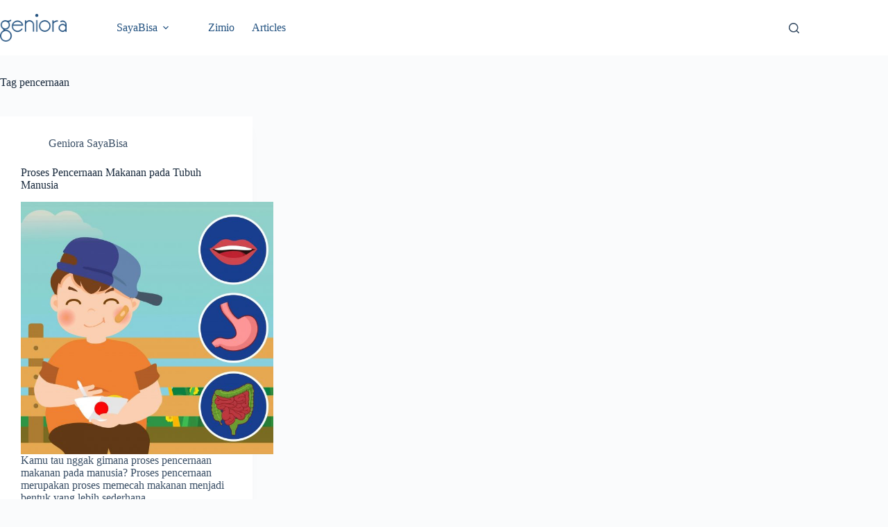

--- FILE ---
content_type: text/javascript
request_url: https://www.geniora.com/wp-content/plugins/stackable-ultimate-gutenberg-blocks/dist/frontend_block_carousel.js?ver=3.19.5
body_size: 13698
content:
var frontend_block_carousel;(()=>{"use strict";var t,e={};(t=>{"undefined"!=typeof Symbol&&Symbol.toStringTag&&Object.defineProperty(t,Symbol.toStringTag,{value:"Module"}),Object.defineProperty(t,"__esModule",{value:!0})})(e);class s{constructor(t){this.el=t}init=()=>{this.currentSlide=1,this.currentZIndex=1,this.wrapper=this.el.querySelector(".stk-block-carousel__slider-wrapper"),this.type=this.el.classList.contains("stk--is-fade")?"fade":"slide",this.sliderEl=this.el.querySelector(".stk-block-carousel__slider"),this.slideEls=Array.from(this.sliderEl.children),this.isRTL="rtl"===document.documentElement?.getAttribute("dir")||"rtl"===document.body?.getAttribute("dir"),this.infiniteScroll=this.el.classList.contains("stk--infinite-scroll"),this.isiOS=function(){const t=navigator?.userAgent;return t&&(-1===t.indexOf("iPhone")||t.indexOf("iPad"))}(),this.hasTouched=!1;const t=this.el.querySelectorAll(".stk-block-carousel__dots"),e=this.el.querySelectorAll(".stk-block-carousel__button__prev"),s=this.el.querySelectorAll(".stk-block-carousel__button__next");this.dotsEl=t[t.length-1],this.prevEl=e[e.length-1],this.nextEl=s[s.length-1],this.liveregion=document.createElement("div"),this.liveregion.setAttribute("aria-live","polite"),this.liveregion.setAttribute("aria-atomic","true"),this.liveregion.setAttribute("class","liveregion stk--hidden"),this.wrapper.appendChild(this.liveregion),this.fixChildrenAccessibility(),this.initProperties()};initProperties=()=>{this.slidesToShow="slide"===this.type?parseInt(getComputedStyle(this.el).getPropertyValue("--slides-to-show"),10):1,this.autoplay=this.sliderEl.dataset.autoplay,this.slideOffset=this.isRTL&&"slide"===this.type?this.slidesToShow:1,this.isRTL&&(this.updateDefaultIcon(),this.slidesToShow>1&&(this.currentSlide=this.slidesToShow,this.setDotActive(this.currentSlide)));const t=()=>{this.addEventListeners(),this.fixAccessibility(this.currentSlide),this.setDotActive(this.currentSlide),this.fixInlineScrollNavigation(),this.slideEls[this.currentSlide-1].classList.add("stk-block-carousel__slide--active"),this.unpauseAutoplay()};if(!this.infiniteScroll||this.el._StackableHasInitCarousel)this.updateDots(),t();else{this.clones=[];const e=[];let s=null,i=0,l=0;const o=()=>{if(0===l){const t=i===this.slidesToShow?this.slideEls.length-1:i,o=this.slideEls[t],r=o.cloneNode(!0);r.classList.add(`stk-slide-clone-${t+1}`),r.style.zIndex=-1,r.style.willChange="transform",r.style.transform="translateX( 0 )",o.style.willChange="transform",o.style.transform="TranslateX( 0 )",o.style.transition="transform 0s",r.style.transition="transform 0s",this.clones.push(r),i===this.slidesToShow?(s=r,l++):e.push(r),i++}else if(1===l)this.sliderEl.append(...e),s&&this.sliderEl.insertBefore(s,this.slideEls[0]),l++;else if(2===l){const t=this.slideEls[0].offsetLeft,e=this.clones[0].offsetLeft,s=Math.abs(t-e);this.slideTranslateX=(this.isRTL?-s:s)+"px",this.cloneTranslateX=(this.isRTL?s:-s)+"px",l++}else if(3===l){const t=this.slideEls[0].offsetLeft;this.sliderEl.style.scrollBehavior="unset",this.sliderEl.scrollLeft=t,l++}else 4===l?(this.sliderEl.style.scrollBehavior="",this.currentSlide=1,this.swappedSlides=0,this.updateDots(),l++):5===l&&(t(),l++);l<=5&&requestAnimationFrame(o)};requestAnimationFrame(o)}};updateDots=()=>{if(!this.dotsEl)return;this.dotEls=[],this.dotsEl.innerHTML="";const t=this.dotsEl.dataset.label;this.slideEls.forEach(((e,s)=>{if(!this.infiniteScroll&&!this.isRTL&&s>=this.slideEls.length-this.slidesToShow+1)return;const i=document.createElement("div"),l=document.createElement("button");i.setAttribute("role","listitem"),l.classList.add("stk-block-carousel__dot"),l.setAttribute("aria-label",t.replace(/%+d/,s+1)),this.currentSlide===s+1&&l.classList.add("stk-block-carousel__dot--active"),i.appendChild(l),s>=this.slideOffset-1&&this.dotsEl.appendChild(i),l.addEventListener("click",(()=>{this.pauseAutoplay(),this.goToSlide(s+1),this.unpauseAutoplay()})),this.dotEls.push(l)}))};updateDefaultIcon=()=>{const t=this.el.querySelector(".stk-block-carousel__button.stk-block-carousel__button__prev .fa-chevron-left"),e=this.el.querySelector(".stk-block-carousel__button.stk-block-carousel__button__next .fa-chevron-right");t&&(t.style.transform="rotate(180deg)"),e&&(e.style.transform="rotate(180deg)")};addEventListeners=()=>{window&&window.addEventListener("resize",this.initProperties),this.sliderEl.addEventListener("wheel",this.onWheel,{passive:!0}),this.sliderEl.addEventListener("mousedown",this.dragMouseDown),this.sliderEl.addEventListener("touchstart",this.dragTouchStart,{passive:!0}),this.sliderEl.addEventListener("scroll",this.onScroll),this.autoplay&&(this.el.addEventListener("mouseenter",this.pauseAutoplay),this.el.addEventListener("mouseleave",this.unpauseAutoplay)),this.prevEl&&this.prevEl.addEventListener("click",this.prevSlide),this.nextEl&&this.nextEl.addEventListener("click",this.nextSlide),this.isiOS&&document.body.addEventListener("touchend",this.onTouchEndIOS)};maxSlides=()=>{let t=this.slideEls.length;return"slide"!==this.type||this.isRTL||(t-=this.slidesToShow-1),t};needToSwapCount=t=>this.slidesToShow-(this.slideEls.length-t+1);nextSlide=()=>{let t=this.currentSlide+1;"slide"===this.type&&this.infiniteScroll&&t>this.maxSlides()?this.swapSlides(t,"N"):(!this.infiniteScroll&&t>this.maxSlides()&&(t=this.slideOffset),this.goToSlide(t))};prevSlide=()=>{let t=this.currentSlide-1;"slide"===this.type&&this.infiniteScroll&&(t<this.slideOffset||this.needToSwapCount(t)>=0)?this.swapSlides(t,"P"):(!this.infiniteScroll&&t<this.slideOffset&&(t=this.maxSlides()),this.goToSlide(t))};swapSlides=(t,e)=>{let s=!1;"N"===e&&t>this.slideEls.length?(t=this.slideOffset,s=!0):"P"===e&&t<this.slideOffset&&(t=this.slideEls.length,s=!0);const i=this.needToSwapCount(t);let l=0,o=0,r=!1;i>0&&this.swappedSlides<i?(l=this.swappedSlides,o=i,r=!0,this.swappedSlides=o):this.swappedSlides>i&&(l=i>0?i:0,o=this.swappedSlides,this.swappedSlides=l);let n=0;const h=()=>{if(0===n)this.slideEls.slice(l,o).forEach((t=>{t.style.transform=`translateX(${r?this.slideTranslateX:0})`})),this.clones.slice(l,o).forEach((t=>{t.style.transform=`translateX(${r?this.cloneTranslateX:0})`})),n++,requestAnimationFrame(h);else if(1===n){if(this.slideEls.slice(l,o).forEach((t=>t.offsetLeft)),s){const t=this.clones[this.clones.length-1].offsetLeft,s=this.clones[0].offsetLeft;let i=null;i="N"===e||1===this.slidesToShow?t:s,this.sliderEl.style.scrollBehavior="unset",this.sliderEl.scrollLeft=i,this.sliderEl.style.scrollBehavior=""}n++,requestAnimationFrame(h)}else requestAnimationFrame((()=>this.goToSlide(t)))};requestAnimationFrame(h)};goToSlide=(t,e=!1)=>{if(t===this.currentSlide&&!e)return;const s=this.slideEls[this.currentSlide-1],i=this.slideEls[t-1],l=i.offsetLeft;s.classList.remove("stk-block-carousel__slide--active"),i.classList.add("stk-block-carousel__slide--active"),"slide"===this.type?this.sliderEl.scrollLeft=l:"fade"===this.type&&(s.style.opacity=0,i.style.zIndex=++this.currentZIndex,i.style.transition="none",i.style.opacity=0,i.style.visibility="visible",i.style.left=`${this.isRTL?"":"-"}${100*(t-1)}%`,setTimeout((()=>{i.style.transition="",i.style.opacity=1}),1)),this.fixAccessibility(t),this.setDotActive(t),this.currentSlide=t,this.el.dispatchEvent(new CustomEvent("stackable-carousel-slide-change",{detail:{element:this.el,currentSlide:t}}));try{this.liveregion.textContent=this.sliderEl.dataset.labelSlideOf.replace(/%+d/,t).replace(/%+d/,this.maxSlides())}catch(t){console.error("Carousel Slide N of N accessibility label is of invalid format")}clearTimeout(this.tempDisableOnScroll),this.tempDisableOnScroll=setTimeout((()=>{this.tempDisableOnScroll=null}),500)};fixAccessibility=t=>{if("slide"===this.type)for(let e=1;e<=this.slideEls.length;e++)t<=e&&e<=t+this.slidesToShow-1?this.setSlideToVisible(e):this.setSlideToHide(e);else for(let e=1;e<=this.slideEls.length;e++)e===t?this.setSlideToVisible(e):this.setSlideToHide(e)};fixChildrenAccessibility=()=>{this.slideEls.forEach((t=>{t.setAttribute("role","listitem")}))};setDotActive=t=>{this.dotEls?.forEach(((e,s)=>{t===s+1||this.infiniteScroll&&0===t&&s===this.dotEls.length-1?e.classList.add("stk-block-carousel__dot--active"):e.classList.remove("stk-block-carousel__dot--active")}))};setSlideToVisible=t=>{const e=this.slideEls[t-1];e.querySelectorAll('button, a, input, [role="button"]').forEach((t=>{t.removeAttribute("tabindex")})),e.setAttribute("aria-hidden","false")};setSlideToHide=t=>{const e=this.slideEls[t-1];e.querySelectorAll('button, a, input, [role="button"]').forEach((t=>{t.setAttribute("tabindex","-1")})),e.setAttribute("aria-hidden","true")};pauseAutoplay=()=>{setTimeout((()=>{clearInterval(this.autoplayInterval)}))};unpauseAutoplay=()=>{this.autoplay&&(clearInterval(this.autoplayInterval),this.autoplayInterval=setInterval(this.nextSlide,this.autoplay))};onWheel=t=>{const e=this.sliderEl.scrollLeft,s=this.slideEls[this.slideEls.length-1].offsetLeft,i=this.slideEls.map((t=>t.offsetLeft)),l=this.infiniteScroll&&this.clones.length?this.clones[0].offsetLeft:0,o=this.infiniteScroll&&this.clones.length?this.clones.map((t=>t.offsetLeft)):[];if("fade"===this.type){if(this.wheelTimeout)return;t.deltaX>=15?(this.nextSlide(),this.wheelTimeout=setTimeout((()=>{this.wheelTimeout=null}),500)):t.deltaX<=-15&&(this.prevSlide(),this.wheelTimeout=setTimeout((()=>{this.wheelTimeout=null}),500))}else this.infiniteScroll&&t.deltaX<=-1&&0===e?(this.sliderEl.style.scrollBehavior="unset",this.sliderEl.scrollLeft=s,this.sliderEl.style.scrollBehavior=""):this.infiniteScroll&&t.deltaX>=1&&e>=l&&o.some(((t,s)=>e===t&&(this.sliderEl.style.scrollBehavior="unset",this.sliderEl.scrollLeft=i[s],this.sliderEl.style.scrollBehavior="",!0)))};dragMouseDown=t=>{this.initialClientX=0,this.sliderEl.style.cursor="grabbing",clearTimeout(this.dragTimeout),this.sliderEl.classList.add("stk--snapping-deactivated"),this.initialScrollLeft=this.sliderEl.scrollLeft,this.initialClientX=t.clientX,document.body.addEventListener("mousemove",this.dragMouseMove),document.body.addEventListener("mouseup",this.dragMouseUp),this.pauseAutoplay()};dragMouseMove=t=>{let e=t.clientX-this.initialClientX;const s=this.sliderEl.scrollLeft,i=this.slideEls[this.slideEls.length-1].offsetLeft,l=this.infiniteScroll&&this.clones.length?this.clones[0].offsetLeft:0;"slide"===this.type?(this.infiniteScroll&&0===s&&e>0?(this.initialScrollLeft=i,this.initialClientX=t.clientX,e=0):this.infiniteScroll&&s>=l&&e<0&&(this.initialScrollLeft=l,this.initialClientX=t.clientX,e=0),this.sliderEl.scrollTo({left:this.initialScrollLeft-e})):"fade"===this.type&&(e<-40?(this.nextSlide(),this.dragMouseUp()):e>40&&(this.prevSlide(),this.dragMouseUp())),t.preventDefault(),this.pauseAutoplay()};dragMouseUp=()=>{if(document.body.removeEventListener("mousemove",this.dragMouseMove),document.body.removeEventListener("mouseup",this.dragMouseUp),this.sliderEl.style.cursor="","slide"===this.type){const t=this.sliderEl.scrollLeft;this.sliderEl.classList.remove("stk--snapping-deactivated");const e=this.sliderEl.scrollLeft;this.sliderEl.classList.add("stk--snapping-deactivated"),this.sliderEl.scrollLeft=t,this.sliderEl.scrollTo({left:e,behavior:"smooth"});const{slide:s}=this.slideEls.reduce(((t,s,i)=>{const l=i+1,o=Math.abs(s.offsetLeft-e);return o<=t.offsetDiff?{slide:l,offsetDiff:o}:t}),{slide:1,offsetDiff:1e3});this.currentSlide=s,this.setDotActive(s)}clearTimeout(this.dragTimeout),this.dragTimeout=setTimeout((()=>{this.sliderEl.classList.remove("stk--snapping-deactivated")}),500),this.unpauseAutoplay()};dragTouchStart=t=>{this.isiOS&&(this.hasTouched=!0),this.sliderEl.addEventListener("touchend",this.dragTouchEnd),this.sliderEl.addEventListener("touchmove",this.dragTouchMove),this.initialClientX=t.targetTouches[0].clientX,this.pauseAutoplay()};dragTouchEnd=()=>{this.sliderEl.removeEventListener("touchend",this.dragTouchEnd),this.sliderEl.removeEventListener("touchmove",this.dragTouchMove),this.unpauseAutoplay()};dragTouchMove=t=>{if("fade"===this.type){const e=t.targetTouches[0].clientX-this.initialClientX;e<=-40?(this.nextSlide(),this.dragTouchEnd()):e>=40&&(this.prevSlide(),this.dragTouchEnd())}};onScroll=()=>{if("slide"===this.type){if(this.tempDisableOnScroll)return;const t=this.sliderEl.scrollLeft,e=this.infiniteScroll?[...this.slideEls,...this.clones]:this.slideEls;let{slide:s}=e.reduce(((e,s,i)=>{const l=i+1,o=Math.abs(s.offsetLeft-t);return o<=e.offsetDiff?{slide:l,offsetDiff:o}:e}),{slide:1,offsetDiff:1e3});this.infiniteScroll&&s>this.slideEls.length&&(s-=this.slideEls.length),this.currentSlide=s,this.setDotActive(s)}};onTouchEndIOS=t=>{if(!this.hasTouched)return;const e=t.target;if(!e.closest(".stk-block-carousel__slider")&&("A"===e.tagName||"BUTTON"===e.tagName||e.closest("a")||e.closest("button"))){const s=new MouseEvent("click",{bubbles:!0,cancelable:!0});e.dispatchEvent(s),t.preventDefault()}this.hasTouched=!1};fixInlineScrollNavigation=()=>{let t=null;const e=()=>{this.unpauseAutoplay(),document.removeEventListener("scroll",s)},s=()=>{clearTimeout(t),t=setTimeout(e,200)};document.addEventListener("click",(i=>{i.target.closest('[href^="#"]')&&(this.pauseAutoplay(),document.addEventListener("scroll",s,{passive:!0}),clearTimeout(t),t=setTimeout(e,200))}),{passive:!0})}}window.stackableCarousel=new class{init=()=>{document.querySelectorAll(".stk-block-carousel").forEach((t=>{if(!t._StackableHasInitCarousel){const e=new s(t);t.carousel=e,e.init(),t._StackableHasInitCarousel=!0}}))}},t=window.stackableCarousel.init,"undefined"!=typeof document&&("complete"!==document.readyState&&"interactive"!==document.readyState?document.addEventListener("DOMContentLoaded",t):t()),frontend_block_carousel=e})();